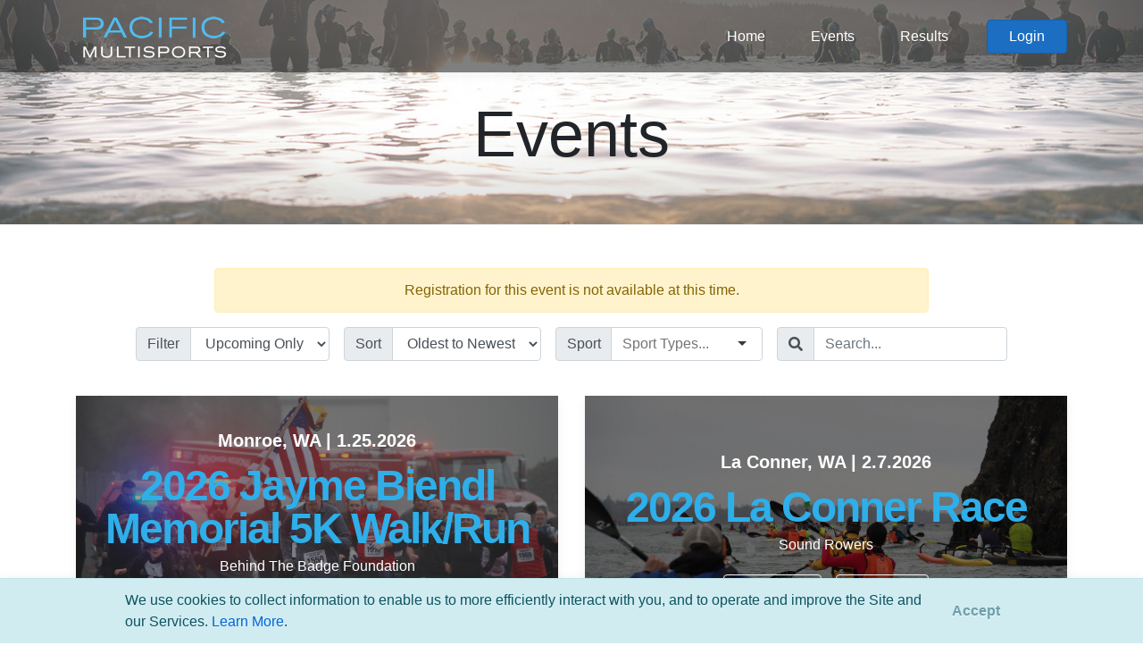

--- FILE ---
content_type: text/html; charset=utf-8
request_url: https://register.pacificmultisports.com/Events?RegClosed=closed
body_size: 30441
content:
<!DOCTYPE html>
<html lang="en">
<head>
    <meta charset="utf-8" />
    <meta name="viewport" content="width=device-width, initial-scale=1.0" />
    <title>Events - Pacific Multisports</title>

    <link rel="stylesheet" href="/lib/bootstrap/dist/css/bootstrap.min.css" />

    <link href="https://unpkg.com/bootstrap-table@1.18.3/dist/extensions/sticky-header/bootstrap-table-sticky-header.css" rel="stylesheet">
    <link rel="stylesheet" href="https://unpkg.com/bootstrap-table@1.19.1/dist/bootstrap-table.min.css">

    <link rel="stylesheet" href="https://cdnjs.cloudflare.com/ajax/libs/selectize.js/0.13.3/css/selectize.min.css" integrity="sha512-bkB9w//jjNUnYbUpATZQCJu2khobZXvLP5GZ8jhltg7P/dghIrTaSJ7B/zdlBUT0W/LXGZ7FfCIqNvXjWKqCYA==" crossorigin="anonymous" referrerpolicy="no-referrer" />
    <link rel="stylesheet" href="https://cdnjs.cloudflare.com/ajax/libs/selectize.js/0.13.3/css/selectize.bootstrap4.min.css" integrity="sha512-MMojOrCQrqLg4Iarid2YMYyZ7pzjPeXKRvhW9nZqLo6kPBBTuvNET9DBVWptAo/Q20Fy11EIHM5ig4WlIrJfQw==" crossorigin="anonymous" referrerpolicy="no-referrer" />

    <link rel="stylesheet" href="https://cdnjs.cloudflare.com/ajax/libs/bootstrap-datepicker/1.9.0/css/bootstrap-datepicker.min.css" integrity="sha512-mSYUmp1HYZDFaVKK//63EcZq4iFWFjxSL+Z3T/aCt4IO9Cejm03q3NKKYN6pFQzY0SBOr8h+eCIAZHPXcpZaNw==" crossorigin="anonymous" referrerpolicy="no-referrer" />

    <link rel="stylesheet" href="https://pro.fontawesome.com/releases/v5.13.0/css/all.css">

    <link rel="stylesheet" href="/css/site.css?v=g0AQZGR_anPkLkJX8ole2vqsfO2D6Xs_etj3aA4IEdc" />

    <link rel="shortcut icon" type="image/x-icon" href="/images/pacificmultisports/favicon.ico" />

    <link rel="icon" href="https://register.pacificmultisports.com/images/pacificmultisports/pacificmultisports_logo_square_66x66.png" sizes="32x32" />
    <link rel="icon" href="https://register.pacificmultisports.com/images/pacificmultisports/pacificmultisports_logo_square_white.png" sizes="192x192" />
    <link rel="apple-touch-icon" href="https://register.pacificmultisports.com/images/pacificmultisports/pacificmultisports_logo_square_white.png" />
    <meta name="msapplication-TileImage" content="https://register.pacificmultisports.com/images/pacificmultisports/pacificmultisports_logo_type.png" />

    <meta property="og:title" content="Events" />
    <meta property="og:type" content="article" />
    <!--<meta property="og:url" content="https://pacificmultisports.com/" />-->
    <meta property="og:site_name" content="Pacific Multisports" />
    <meta property="og:description" content="Pacific Multisports is your go-to community race event partner. We offer the services needed to deliver a successful race event from online registration to race day timing and results. Engaged racers ourselves we are committed to providing a successful race experience for everyone, and are driven by our love of community, connection, and competition." />
    <meta property="og:image" content="https://register.pacificmultisports.com/images/pacificmultisports/pacificmultisports_logo_type.png" />

    <!-- Microsoft Clarity Analytics -->
    <script type="text/javascript">
        (function (c, l, a, r, i, t, y) {
        c[a] = c[a] || function () { (c[a].q = c[a].q || []).push(arguments) };
        t = l.createElement(r); t.async = 1; t.src = "https://www.clarity.ms/tag/" + i;
        y = l.getElementsByTagName(r)[0]; y.parentNode.insertBefore(t, y);
        })(window, document, "clarity", "script", "oci6e5w2p4");
    </script>


    <!-- Global site tag (gtag.js) - Google Analytics (orginal)
    <script async src="https://www.googletagmanager.com/gtag/js?id=G-90C4RPNVEJ"></script>
    <script>
    window.dataLayer = window.dataLayer || [];
    function gtag() { dataLayer.push(arguments); }
    gtag('js', new Date());

    gtag('config', 'G-90C4RPNVEJ');
    </script>  -->

    <!-- Google tag (gtag.js) -->
    <script async src="https://www.googletagmanager.com/gtag/js"></script>
    <script>
        window.dataLayer = window.dataLayer || [];
        function gtag(){ dataLayer.push(arguments); }
        gtag('js', new Date());

        (function () {
            var configuredId = 'G-HCMSXDVBT5';
            var isTestReg = 'false' === 'true';

            if (!isTestReg) {
                gtag('config', configuredId);
            }
        })();
    </script>

    <!-- Meta Pixel Code -->
    <script>
        !function (f, b, e, v, n, t, s) {
        if (f.fbq) return; n = f.fbq = function () {
        n.callMethod ?
        n.callMethod.apply(n, arguments) : n.queue.push(arguments)
        };
        if (!f._fbq) f._fbq = n; n.push = n; n.loaded = !0; n.version = '2.0';
        n.queue = []; t = b.createElement(e); t.async = !0;
        t.src = v; s = b.getElementsByTagName(e)[0];
        s.parentNode.insertBefore(t, s)
        }(window, document, 'script',
        'https://connect.facebook.net/en_US/fbevents.js');
        fbq('init', '575912540865806');
        fbq('track', 'PageView');
    </script>
    <noscript>
        <img height="1" width="1" style="display:none"
        src="https://www.facebook.com/tr?id=575912540865806&ev=PageView&noscript=1" />
    </noscript>
    <!-- End Meta Pixel Code -->

    

    <style type="text/css">
        :root {
            --fontSize: 48px;
            --fontSizeReduce: 48px;
        }

        @media (max-width: 1200px) {
            :root {
                --fontSizeReduce: 30px;
            }
        }


        .events-wrapper .event {
            position: relative;
            text-align: center;
            margin: 15px 0;
            padding: 0.7rem 1.2rem;
            background-color: #000;
            background-clip: border-box;
            background-size: cover;
            background-position: center center;
            /*border: 1px solid rgba(0,0,0,.125);
                border-radius: 0.25rem;*/
            height: 300px;
            display: flex;
            flex-direction: column;
            align-items: center;
            align-content: center;
            justify-content: center;
            transition: all .2s ease-in-out;
        }

            .events-wrapper .event:hover {
                transform: scale(1.03);
            }

            .events-wrapper .event .background-overlay {
                position: absolute;
                top: 0;
                bottom: 0;
                left: 0;
                right: 0;
                z-index: 0;
                background: rgba(0, 0, 0, 0.4);
                transition: all .2s linear;
            }

            .events-wrapper .event:hover .background-overlay {
                background: rgba(0, 0, 0, 0.3);
            }

            .events-wrapper .event .details-wrapper {
                z-index: 2;
                position: relative;
            }

        .events-wrapper .event-location-date-row {
            margin-bottom: 0.75em;
            font-weight: bold;
            color: #fff;
        }

        .events-wrapper .event-name {
            text-align: center;
            font-weight: 900;
            color: rgb(46, 175, 234);
            letter-spacing: -2px;
            line-height: 1;
            font-size: var(--fontSize);
            /* font-size: 48px; */
        }

        .events-wrapper .event-name-reduce {
            font-size: var(--fontSizeReduce);
        }

        .events-wrapper .event .organization {
            color: #fff;
        }

        .events-wrapper .event .links-row a + a,
        .events-wrapper .event .links-row a + button,
        .events-wrapper .event .links-row button + a,
        .events-wrapper .event .links-row button + button {
            margin-left: 1em;
        }

        .events-wrapper .event .featured-text {
            position: absolute;
            top: 0px;
            left: 0px;
            z-index: 3;
            background-color: rgba(0, 0, 0, 0.4);
            color: #fff;
            padding: 0.2em 0.8em;
            font-weight: 300;
        }

        .loading-spinner-wrapper {
            text-align: center;
            margin: 1em;
        }
    </style>



</head>
<body class="title-image">

        

<header class="sticky-top">
    <nav class="navbar navbar-expand-sm navbar-toggleable-sm box-shadow">
        <div class="container">
                <a class="navbar-brand" href="https://pacificmultisports.com/" ><img src="/images/pacificmultisports/pacificmultisports_logo_type_175.png" /></a>

            <button class="navbar-toggler" type="button" data-toggle="collapse" data-target=".navbar-collapse" aria-controls="navbarSupportedContent"
                    aria-expanded="false" aria-label="Toggle navigation">
                <i class="navbar-toggler-icon fas fa-bars"></i>
            </button>
            <div class="navbar-collapse collapse d-sm-inline-flex justify-content-between">
                <ul class="navbar-nav flex-grow-1 justify-content-end align-items-center">

                    <li class="nav-item">
                        <a class="nav-link" href="https://pacificmultisports.com/">Home</a>
                    </li>
                    <li class="nav-item">
                        <a class="nav-link" href="/Events">Events</a>
                    </li>
                    <!--<li class="nav-item">
                <a class="nav-link" asp-page="/Organizations/Index">Organizations</a>
            </li>-->
                    <li class="nav-item">
                        <a class="nav-link" href="/Events/Results">Results</a>
                    </li>


                    



    <li>
        <a class="btn btn-primary px-4" href="/Account/Login">Login</a>
    </li>




                </ul>
            </div>

        </div>
    </nav>
</header>


        <div class="title-wrapper text-center" style="background-image:url('/images/backgrounds/triathlon1.jpg');">
            <div class="container">
                <h1 class="display-3">Events</h1>
            </div>
        </div>

    

    <div class="pb-5 pb-sm-0">
        

    <style type="text/css">
        #cookieConsent {
            position: fixed;
            bottom: 0;
            z-index: 99999999;
            left: 0;
            right: 0;
            padding-left: 2em;
            padding-right: 2em;
            margin: 0;
            border-radius: 0;
            border-left: none;
            border-right: none;
            border-bottom: none;
            box-shadow: 0 0 0.7rem rgb(0 0 0 / 5%);
            display: flex;
            justify-content: center;
            align-content: center;
            align-items: center;
        }
            #cookieConsent > .wrapper {
                width: 95%;
                max-width: 1000px;
                margin: 0 auto;
                position: relative;
                padding-right: 100px;
            }
    </style>
    <div id="cookieConsent" class="alert alert-info alert-dismissible fade show" role="alert">
        <div class="wrapper">
            We use cookies to collect information to enable us to more efficiently interact with you, and to operate and improve the Site and our Services. <a href="https://register.pacificmultisports.com/privacy" target="_blank">Learn More</a>.
            <button type="button" class="accept-policy close" data-dismiss="alert" aria-label="Close" data-cookie-string=".AspNet.Consent=yes; expires=Sun, 24 Jan 2027 19:40:08 GMT; path=/; secure; samesite=none">
                <span aria-hidden="true">Accept</span>
            </button>
        </div>
    </div>
    <script>
        (function () {
            var button = document.querySelector("#cookieConsent button[data-cookie-string]");
            button.addEventListener("click", function (event) {
                document.cookie = button.dataset.cookieString;
            }, false);
        })();
    </script>
 <!-- MB: Added 10/20/2022-->
        <!-- had mt-4 container -->
        <main role="main" class="pb-3">
            



<!--

    TO DO:
    - Add default background images based on sports type or location?
    - Are we allowing events with external registration to be listed here? If so, need to add something for that...
    - Add expandable map to show location of events and filter based on whats on the screen? Would be cool to have the coures on there to show where they go
        - Would require AJAX for searching
-->

<div class="container">


        <div class="alert alert-warning text-center mx-auto" style="max-width: 800px;">
Registration for this event is not available at this time.        </div>

    <div class="form-inline mb-4 justify-content-center">

        <div class="input-group my-2 my-md-0 mx-2">
            <div class="input-group-prepend">
                <span class="input-group-text">Filter</span>
            </div>
            <select class="form-control" id="filter-input">
                <option value="upcoming">Upcoming Only</option>
                <option value="show_all">Show All</option>
                <option value="past">Past Only</option>
            </select>
        </div>

        <div class="input-group my-2 my-md-0 mx-2">
            <div class="input-group-prepend">
                <span class="input-group-text">Sort</span>
            </div>
            <select class="form-control" id="sort-input">
                <option value="asc">Oldest to Newest</option>
                <option value="desc">Newest to Oldest</option>
                <option value="featured">Featured</option>
                
            </select>
        </div>

        <div class="input-group my-2 my-md-0 mx-2">
            <div class="input-group-prepend">
                <span class="input-group-text">Sport</span>
            </div>
            <select class="form-control selectize" id="sport-types-input" style="width:170px;">
                <option value="">Sport Types...</option>
                    <option value="17">Aquabike</option>
                    <option value="18">Aquathlon</option>
                    <option value="8">Canoe</option>
                    <option value="2">Cross Country Ski</option>
                    <option value="6">Cylcocross</option>
                    <option value="3">Downhill Ski</option>
                    <option value="15">Duathlon</option>
                    <option value="9">Kayak</option>
                    <option value="7">Mountain Bike</option>
                    <option value="19">Multisport</option>
                    <option value="1">Multi-Sport Relay</option>
                    <option value="11">Outrigger Canoe</option>
                    <option value="12">Paddling</option>
                    <option value="5">Road Bike</option>
                    <option value="13">Rowing</option>
                    <option value="4">Run</option>
                    <option value="10">SUP</option>
                    <option value="16">SwimRun</option>
                    <option value="14">Triathlon</option>
                    <option value="0">All</option>
            </select>
        </div>

        <div class="input-group my-2 my-md-0 mx-2">
            <div class="input-group-prepend">
                <span class="input-group-text"><i class="fas fa-search"></i></span>
            </div>
            <input type="text" class="form-control" id="query-input" placeholder="Search..." />
        </div>

    </div>

    <div class="row events-wrapper d-block d-md-flex"></div>

    <div class="loading-spinner-wrapper">
        <div class="spinner-border spinner-border-sm" role="status"></div> Loading Events...
    </div>

</div>


        </main>
    </div>

    <footer class="footer">
    <div class="footer-menu">
        <div class="container text-center text-sm-left py-4 px-3">
            <!--d-flex flex-row justify-content-between-->
            For support, please email <a href="mailto:support@pacificmultisports.com" style="color:#fff;">support@pacificmultisports.com</a>
        </div>
    </div>
    <div class="container bottom-row d-sm-flex flex-row justify-content-between py-4 px-3">
        <div class="copyright text-center text-sm-left">Registration Powered by <a href="https://pacificmultisports.com/">Pacific Multisports</a>, &copy; 2026 | All Rights Reserved | <a href="https://register.pacificmultisports.com/privacy">Privacy Policy</a></div>
        <div class="social-icons text-center text-sm-right mt-3 mt-sm-0">
            <a class="mr-2" href="https://www.facebook.com/pacificmultisports" target="_blank" data-toggle="tooltip" data-placement="top" title="facebook"><i class="fab fa-facebook-f"></i></a>
            <a href="https://www.instagram.com/pacificmultisports/" target="_blank" data-toggle="tooltip" data-placement="top" title="instagram"><i class="fab fa-instagram"></i></a>
        </div>
    </div>
</footer>

    <script src="/lib/jquery/dist/jquery.min.js"></script>
    <script src="/lib/bootstrap/dist/js/bootstrap.bundle.min.js"></script>
    <script src="/js/site.js?v=LJGjH-chv3BG6SUeC39L20ZDNWA1aQ95qVHl6B7QpIg"></script>

    <script src="https://unpkg.com/bootstrap-table@1.18.3/dist/bootstrap-table.min.js"></script>
    <script src="https://unpkg.com/bootstrap-table@1.18.3/dist/extensions/sticky-header/bootstrap-table-sticky-header.min.js"></script>
    <script src="https://unpkg.com/bootstrap-table@1.18.3/dist/extensions/fixed-columns/bootstrap-table-fixed-columns.min.js"></script>

    <script src="https://cdnjs.cloudflare.com/ajax/libs/selectize.js/0.13.3/js/standalone/selectize.min.js" integrity="sha512-pF+DNRwavWMukUv/LyzDyDMn8U2uvqYQdJN0Zvilr6DDo/56xPDZdDoyPDYZRSL4aOKO/FGKXTpzDyQJ8je8Qw==" crossorigin="anonymous" referrerpolicy="no-referrer"></script>

    <script src="https://cdnjs.cloudflare.com/ajax/libs/bootstrap-datepicker/1.9.0/js/bootstrap-datepicker.min.js" integrity="sha512-T/tUfKSV1bihCnd+MxKD0Hm1uBBroVYBOYSk1knyvQ9VyZJpc/ALb4P0r6ubwVPSGB2GvjeoMAJJImBG12TiaQ==" crossorigin="anonymous" referrerpolicy="no-referrer"></script>

    <script src="https://momentjs.com/downloads/moment-with-locales.js"></script>

    <script src="https://cdn.jsdelivr.net/npm/js-cookie@3.0.1/dist/js.cookie.min.js" integrity="sha256-0H3Nuz3aug3afVbUlsu12Puxva3CP4EhJtPExqs54Vg=" crossorigin="anonymous"></script>

    <script type="text/javascript">
        $(document).ready(function () {
            $('[data-toggle="tooltip"]').tooltip();
            $('[data-toggle="popover"]').popover();
        })

        $(window).scroll(function () {
            let elm = $(".title-wrapper")[0] || $("header").first();

            if ($(window).scrollTop() > $(elm).height() + parseInt($(elm).css('margin-top'))) {
                $("header .navbar").addClass('darker');
            } else {
                $("header .navbar").removeClass('darker');
            }
        });
    </script>

    

    <script src="https://cdnjs.cloudflare.com/ajax/libs/moment.js/2.29.1/moment.min.js" integrity="sha512-qTXRIMyZIFb8iQcfjXWCO8+M5Tbc38Qi5WzdPOYZHIlZpzBHG3L3by84BBBOiRGiEb7KKtAOAs5qYdUiZiQNNQ==" crossorigin="anonymous" referrerpolicy="no-referrer"></script>

    <script type="text/javascript">

        // initial settings
        loadingEvents = false;
        moreEvents = true;
        currentPage = 1;
        pageSize = 10;

        function loadEvents(page, size, onComplete) {
            if (loadingEvents || !moreEvents) return;

            // get the settings
            let filter = $("#filter-input").val();
            let sort = $("#sort-input").val()
            let query = $("#query-input").val();
            let sportTypes = $('#sport-types-input').val();

            let data = {
                page: page,
                size: size
            };

            if (filter && filter.length > 0) data.filter = filter;
            if (sort && sort.length > 0) data.sort = sort;
            if (query && query.length > 0) data.search = query;
            if (sportTypes && sportTypes.length > 0) data.sportTypes = sportTypes;

            // show the loader
            $('.loading-spinner-wrapper').show();

            $.getJSON(`/api/events`, data)
                .done(function (data) {
                    if (data.length && data.length > 0) {
                        for (let i = 0; i < data.length; i++) {
                            let event = data[i];

                            // build the html
                            let html = `<div class="col">`;

                            html += `<div class="event box-shadow"`;
                            if (event.CoverImage) html += ` style = "background-image: url('${event.CoverImage.PublicFilePath}');"`;
                            html += '>';

                            if (event.CoverImage) html += `<div class="background-overlay"></div>`;

                            //if (event.Featured > 0) html += `<div class="featured-text">Featured!</div>`;

                            // details wrapper
                            html += `<div class="details-wrapper">`;

                            // location & date info
                            html += `<h5 class="event-location-date-row">`;
                            if (event.Location && event.Location.length > 0) html += `${event.Location} | `;
                            html += moment(event.StartDate).format("M.D.YYYY");
                            html += '</h5>';

                            // event name
                            if (event.Name.length > 29) { html += `<h2 class="event-name event-name-reduce mt-1 mb-2" style="font-size: var(--fontSizeReduce)">${event.Name}</h2>`; }
                            else { html += `<h2 class="event-name mt-1 mb-2">${event.Name}</h2>`; }
                            

                            // organization name
                            if (event.Organization && event.Organization.Name) html += `<h6 class="organization mt-2 mb-2">${event.Organization.Name}</h6>`;

                            // button rows
                            html += `<div class="links-row d-flex flex-row justify-content-center mt-4">`;

                            // get the settings
                            let externalEventInfoUrl = event.Settings?.find(x => x.Key == 'external-event-info-url');
                            let externalEventRegisterUrl = event.Settings?.find(x => x.Key == 'external-event-register-url');
                            let externalEventResultsUrl = event.Settings?.find(x => x.Key == 'external-event-results-url');
                            let raceResultsEventID = event.Settings?.find(x => x.Key == 'race-results-event-id');
                            let seriesEarlyRegistrationDate = event.Settings?.find(x => x.Key == 'early-registration-date');

                            // event info
                            if (externalEventInfoUrl && externalEventInfoUrl.Value && externalEventInfoUrl.Value.length > 0) html += `<a class="btn btn-outline-light" href="${externalEventInfoUrl.Value}" target="_blank">More Info <i class="fas fa-arrow-right"></i></a>`;
                            else html += `<a href="/Events/${event.Id}" class="btn btn-outline-light">More Info <i class="fas fa-arrow-right"></i></a>`;
                            
                            // register button - MB:03/12/2025 - need to put in a check for sold out and waitlist and label button accordingly
                            if (externalEventRegisterUrl && externalEventRegisterUrl.Value && externalEventRegisterUrl.Value.length > 0) {
                                html += `<a href="${externalEventRegisterUrl.Value}" target="_blank" class="btn btn-outline-light register-btn" data-event-id="${event.Id}">Register <i class="fas fa-plus"></i></a>`;
                            } else if (event.RegistrationOpen == "open" || (seriesEarlyRegistrationDate && seriesEarlyRegistrationDate.Value && Date.parse(event.EndDate) > (new Date()).getTime() && Date.parse(seriesEarlyRegistrationDate.Value) <= (new Date()).getTime())) {
                                html += `<a href="/Events/${event.Id}/Register" class="btn btn-outline-light register-btn" data-event-id="${event.Id}">Register <i class="fas fa-plus"></i></a>`;
                            } else if (event.RegistrationOpenDate && Date.parse(event.RegistrationOpenDate) > (new Date()).getTime()) {
                                html += `<button class="ml-3 btn btn-outline-light" title="Registration opens ${moment(event.RegistrationOpenDate).fromNow()}">Registration Coming Soon</button>`;
                            } else {
                            /*    if (externalEventResultsUrl && externalEventResultsUrl.Value && externalEventResultsUrl.Value.length > 0) html += `<a href="${externalEventResultsUrl.Value}" target="_blank" class="btn btn-outline-light">Results <i class="fas fa-flag-checkered"></i></a>`;*/
                            }
                            if (raceResultsEventID != null && Date.parse(event.StartDate) <= Date.now()) {
                                html += `<a href="/Events/Results/${event.Id}" class="btn btn-outline-light">Results <i class="fas fa-flag-checkered"></i></a>`;
                            }
                            else if (externalEventResultsUrl && externalEventResultsUrl.Value && externalEventResultsUrl.Value.length > 0) {
                                html += `<a href="${externalEventResultsUrl.Value}" target="_blank" class="btn btn-outline-light">Results <i class="fas fa-flag-checkered"></i></a>`;
                            }

                            // close out button row
                            html += '</div>';

                            // close out event div
                            html += '</div>';

                            // close out col
                            html += '</div>';

                            // append the html
                            $('.events-wrapper').append(html);

                            // do we add a 100?
                            if (i % 2 == 1) {
                                $('.events-wrapper').append(`<div class="w-100"></div>`);
                            }
                        }
                    } else {
                        moreEvents = false;
                    }
                })
                .fail(function (jqXHR, textStatus) {
                    console.error(textStatus);
                })
                .always(function () {
                    // hide loading
                    $('.loading-spinner-wrapper').hide();

                    // reset the loading flag
                    loadingEvents = false;

                    // call the callback if it exists
                    if (onComplete) onComplete();
                });

            // set the flag
            loadingEvents = true;
        };

        $(document.body).on('touchmove', loadEventsOnScroll);
        $(window).on('scroll', loadEventsOnScroll);

        function loadEventsOnScroll() {
            const {
                scrollTop,
                scrollHeight,
                clientHeight
            } = document.documentElement;

            if (scrollTop + clientHeight >= scrollHeight - 150) { // was 15 and 5 before
                if (!loadingEvents && moreEvents) {
                    currentPage++;
                    loadEvents(currentPage, pageSize);
                }
            }
        }

        function loadInitialEvents() {
            $('.events-wrapper').html("");
            moreEvents = true;
            currentPage = 1;
            loadEvents(1, pageSize, function () {
                if ($('.events-wrapper').html() == "") {
                    $('.events-wrapper').html(`<div class="text-center w-100 my-5">No events match search criteria</div>`);
                }
            });
        }

        $("#filter-input").on('change', function () {
            loadInitialEvents();
        });

        $("#sort-input").on('change', function () {
            loadInitialEvents();
        });

        $("#query-input").on('change', function () {
            loadInitialEvents();
        });

        $('#sport-types-input').on('change', function() {
            loadInitialEvents();
        });

        $(document).ready(function () {
            loadInitialEvents();
        });

    </script>

    <script type="text/javascript">

        // make type-able selects
        $("select.selectize:not([multiple])").selectize({
            create: false,
            sortField: "text"
        });

        $("select.selectize[multiple]").selectize({
            plugins: ["remove_button"],
            create: false,
            delimiter: ",",
            persist: false
        });

    </script>

    <script type="text/javascript">
        $(document).on('click', '.register-btn', function (e) {
            var eventId = $(this).data('event-id');
            var pageUrl = window.location.pathname;
            var itemName = $(this).text().trim(); // e.g., "Register"

            // Build payload for button click
            var payload = {
                itemId: eventId,
                pageUrl: pageUrl,
                itemType: "button",
                itemName: itemName,
                eventId: eventId // <-- Add this
            };

            // Send click event to API
            fetch("/api/carousel/recordClick", {
                method: 'POST',
                headers: { 'Content-Type': 'application/json' },
                body: JSON.stringify(payload)
            });
            // Optionally, you can wait for the request to finish before redirecting
        });
    </script>


</body>
</html>


--- FILE ---
content_type: text/plain; charset=utf-8
request_url: https://register.pacificmultisports.com/api/events?page=1&size=10&filter=upcoming&sort=asc
body_size: 50980
content:
[
  {
    "Id": 1339,
    "Name": "2026 Jayme Biendl Memorial 5K Walk/Run",
    "StartDate": "2026-01-25T10:00:00",
    "EndDate": null,
    "RegistrationOpenDate": "2025-10-01T00:00:00",
    "RegistrationCloseDate": "2026-01-05T22:00:00",
    "OrganizationId": null,
    "EventTypeId": null,
    "CreatorId": null,
    "Private": false,
    "Virtual": false,
    "StatusId": null,
    "ChargeParticipantFee": null,
    "SupportIncluded": null,
    "SeriesId": null,
    "EarlyRegEventId": null,
    "CompareEventId": null,
    "LogoImageId": null,
    "CoverImageId": null,
    "Location": "Monroe, WA",
    "HostingRegistration": true,
    "HostingResults": false,
    "Featured": 0,
    "TeamEvent": false,
    "MinTeamMembers": null,
    "MaxTeamMembers": null,
    "MaxRegistrations": null,
    "WaitlistEnabled": false,
    "ThemeId": null,
    "PerPersonPayment": false,
    "HostingFeeBase": null,
    "HostingFeePercent": null,
    "HasAnyTeamEvents": false,
    "CoverImage": {
      "Id": 151,
      "Token": "08a45f32-f27c-4d83-9a32-255191309391",
      "Extension": "png",
      "Title": "Jayme Biendl photo",
      "AssocId": null,
      "AssocType": null,
      "Created": "2022-09-22T10:47:01.443",
      "Draft": false,
      "OwnerOrganizationId": 21,
      "FileName": "08a45f32-f27c-4d83-9a32-255191309391.png",
      "PublicFilePath": "https://pacificmultisports.blob.core.windows.net/registration-uploads/08a45f32-f27c-4d83-9a32-255191309391.png",
      "EventCoverImage": null,
      "EventLogoImage": null,
      "MerchandisePhoto": null,
      "Legs": null,
      "LogoOrganizations": null,
      "Organization": {
        "Id": 21,
        "Name": "Behind The Badge Foundation",
        "Slug": "behind-the-badge",
        "LogoId": null,
        "ThemeId": null,
        "ParentId": null,
        "Events": null,
        "OrganizationUsers": null,
        "Settings": null,
        "Logo": null,
        "Theme": null,
        "Uploads": []
      }
    },
    "LogoImage": null,
    "Registrations": null,
    "CustomQuestions": null,
    "Categories": null,
    "Legs": null,
    "Settings": [
      {
        "EventId": 1339,
        "Key": "enable-public-participant-list",
        "Value": "true",
        "Event": null
      },
      {
        "EventId": 1339,
        "Key": "external-event-info-url",
        "Value": "https://www.facebook.com/biendlmemorialrun",
        "Event": null
      }
    ],
    "Waves": null,
    "Organization": {
      "Id": 21,
      "Name": "Behind The Badge Foundation",
      "Slug": "behind-the-badge",
      "LogoId": null,
      "ThemeId": null,
      "ParentId": null,
      "Events": null,
      "OrganizationUsers": null,
      "Settings": null,
      "Logo": null,
      "Theme": null,
      "Uploads": [
        {
          "Id": 151,
          "Token": "08a45f32-f27c-4d83-9a32-255191309391",
          "Extension": "png",
          "Title": "Jayme Biendl photo",
          "AssocId": null,
          "AssocType": null,
          "Created": "2022-09-22T10:47:01.443",
          "Draft": false,
          "OwnerOrganizationId": 21,
          "FileName": "08a45f32-f27c-4d83-9a32-255191309391.png",
          "PublicFilePath": "https://pacificmultisports.blob.core.windows.net/registration-uploads/08a45f32-f27c-4d83-9a32-255191309391.png",
          "EventCoverImage": null,
          "EventLogoImage": null,
          "MerchandisePhoto": null,
          "Legs": null,
          "LogoOrganizations": null
        }
      ]
    },
    "Status": {
      "Id": 1,
      "Status": "Active",
      "Visible": true,
      "Order": 2,
      "Event": null
    },
    "Courses": null,
    "Merchandise": null,
    "SportTypes": null,
    "Prices": null,
    "Discounts": null,
    "Theme": null,
    "Reports": null,
    "Waivers": null,
    "Series": null,
    "SeriesEvents": null,
    "FavoriteEventUsers": null,
    "Volunteers": null,
    "Invites": null,
    "EventUsers": null,
    "ListId": null,
    "RegistrationOpen": "closed",
    "AskMemberQuestion": false
  },
  {
    "Id": 1362,
    "Name": "2026 La Conner Race",
    "StartDate": "2026-02-07T09:15:00",
    "EndDate": null,
    "RegistrationOpenDate": "2025-12-08T12:00:00",
    "RegistrationCloseDate": "2026-02-07T10:00:00",
    "OrganizationId": null,
    "EventTypeId": null,
    "CreatorId": null,
    "Private": false,
    "Virtual": false,
    "StatusId": null,
    "ChargeParticipantFee": null,
    "SupportIncluded": null,
    "SeriesId": null,
    "EarlyRegEventId": null,
    "CompareEventId": null,
    "LogoImageId": null,
    "CoverImageId": null,
    "Location": "La Conner, WA",
    "HostingRegistration": true,
    "HostingResults": true,
    "Featured": 0,
    "TeamEvent": false,
    "MinTeamMembers": null,
    "MaxTeamMembers": null,
    "MaxRegistrations": null,
    "WaitlistEnabled": false,
    "ThemeId": null,
    "PerPersonPayment": false,
    "HostingFeeBase": null,
    "HostingFeePercent": null,
    "HasAnyTeamEvents": false,
    "CoverImage": {
      "Id": 169,
      "Token": "a4bab81b-7978-4226-a637-eecc9bbc0ed6",
      "Extension": "jpg",
      "Title": "La Conner Race Photo",
      "AssocId": null,
      "AssocType": null,
      "Created": "2022-11-04T10:20:48.763",
      "Draft": false,
      "OwnerOrganizationId": 6,
      "FileName": "a4bab81b-7978-4226-a637-eecc9bbc0ed6.jpg",
      "PublicFilePath": "https://pacificmultisports.blob.core.windows.net/registration-uploads/a4bab81b-7978-4226-a637-eecc9bbc0ed6.jpg",
      "EventCoverImage": null,
      "EventLogoImage": null,
      "MerchandisePhoto": null,
      "Legs": null,
      "LogoOrganizations": null,
      "Organization": {
        "Id": 6,
        "Name": "Sound Rowers",
        "Slug": "sound-rowers",
        "LogoId": null,
        "ThemeId": null,
        "ParentId": null,
        "Events": null,
        "OrganizationUsers": null,
        "Settings": null,
        "Logo": null,
        "Theme": null,
        "Uploads": [
          {
            "Id": 198,
            "Token": "fe221207-fd0f-4b49-9038-4dff1a62e5bc",
            "Extension": "jpeg",
            "Title": "peter-marcus-rwr2",
            "AssocId": null,
            "AssocType": null,
            "Created": "2023-02-06T18:56:16.097",
            "Draft": false,
            "OwnerOrganizationId": 6,
            "FileName": "fe221207-fd0f-4b49-9038-4dff1a62e5bc.jpeg",
            "PublicFilePath": "https://pacificmultisports.blob.core.windows.net/registration-uploads/fe221207-fd0f-4b49-9038-4dff1a62e5bc.jpeg",
            "EventCoverImage": null,
            "EventLogoImage": null,
            "MerchandisePhoto": null,
            "Legs": null,
            "LogoOrganizations": null
          }
        ]
      }
    },
    "LogoImage": null,
    "Registrations": null,
    "CustomQuestions": null,
    "Categories": null,
    "Legs": null,
    "Settings": [
      {
        "EventId": 1362,
        "Key": "enable-public-participant-list",
        "Value": "true",
        "Event": null
      },
      {
        "EventId": 1362,
        "Key": "external-event-info-url",
        "Value": "https://www.soundrowers.org/race-schedule/la-conner/",
        "Event": null
      }
    ],
    "Waves": null,
    "Organization": {
      "Id": 6,
      "Name": "Sound Rowers",
      "Slug": "sound-rowers",
      "LogoId": null,
      "ThemeId": null,
      "ParentId": null,
      "Events": null,
      "OrganizationUsers": null,
      "Settings": null,
      "Logo": null,
      "Theme": null,
      "Uploads": [
        {
          "Id": 169,
          "Token": "a4bab81b-7978-4226-a637-eecc9bbc0ed6",
          "Extension": "jpg",
          "Title": "La Conner Race Photo",
          "AssocId": null,
          "AssocType": null,
          "Created": "2022-11-04T10:20:48.763",
          "Draft": false,
          "OwnerOrganizationId": 6,
          "FileName": "a4bab81b-7978-4226-a637-eecc9bbc0ed6.jpg",
          "PublicFilePath": "https://pacificmultisports.blob.core.windows.net/registration-uploads/a4bab81b-7978-4226-a637-eecc9bbc0ed6.jpg",
          "EventCoverImage": null,
          "EventLogoImage": null,
          "MerchandisePhoto": null,
          "Legs": null,
          "LogoOrganizations": null
        },
        {
          "Id": 198,
          "Token": "fe221207-fd0f-4b49-9038-4dff1a62e5bc",
          "Extension": "jpeg",
          "Title": "peter-marcus-rwr2",
          "AssocId": null,
          "AssocType": null,
          "Created": "2023-02-06T18:56:16.097",
          "Draft": false,
          "OwnerOrganizationId": 6,
          "FileName": "fe221207-fd0f-4b49-9038-4dff1a62e5bc.jpeg",
          "PublicFilePath": "https://pacificmultisports.blob.core.windows.net/registration-uploads/fe221207-fd0f-4b49-9038-4dff1a62e5bc.jpeg",
          "EventCoverImage": null,
          "EventLogoImage": null,
          "MerchandisePhoto": null,
          "Legs": null,
          "LogoOrganizations": null
        }
      ]
    },
    "Status": {
      "Id": 1,
      "Status": "Active",
      "Visible": true,
      "Order": 2,
      "Event": null
    },
    "Courses": null,
    "Merchandise": null,
    "SportTypes": null,
    "Prices": null,
    "Discounts": null,
    "Theme": null,
    "Reports": null,
    "Waivers": null,
    "Series": null,
    "SeriesEvents": null,
    "FavoriteEventUsers": null,
    "Volunteers": null,
    "Invites": null,
    "EventUsers": null,
    "ListId": null,
    "RegistrationOpen": "open",
    "AskMemberQuestion": false
  },
  {
    "Id": 1361,
    "Name": "2026 GBRC Whatcom Falls 5K",
    "StartDate": "2026-02-07T10:00:00",
    "EndDate": null,
    "RegistrationOpenDate": "2025-12-07T10:00:00",
    "RegistrationCloseDate": "2026-02-07T10:00:00",
    "OrganizationId": null,
    "EventTypeId": null,
    "CreatorId": null,
    "Private": false,
    "Virtual": false,
    "StatusId": null,
    "ChargeParticipantFee": null,
    "SupportIncluded": null,
    "SeriesId": null,
    "EarlyRegEventId": null,
    "CompareEventId": null,
    "LogoImageId": null,
    "CoverImageId": null,
    "Location": "Bellingham, WA",
    "HostingRegistration": true,
    "HostingResults": true,
    "Featured": 0,
    "TeamEvent": false,
    "MinTeamMembers": null,
    "MaxTeamMembers": null,
    "MaxRegistrations": null,
    "WaitlistEnabled": false,
    "ThemeId": null,
    "PerPersonPayment": false,
    "HostingFeeBase": null,
    "HostingFeePercent": null,
    "HasAnyTeamEvents": false,
    "CoverImage": {
      "Id": 183,
      "Token": "634c7ea4-5ba8-468e-81d7-de6b4b5e1bf1",
      "Extension": "jpg",
      "Title": "Whatcom Falls 5K Photo",
      "AssocId": null,
      "AssocType": null,
      "Created": "2023-01-04T12:24:58.723",
      "Draft": false,
      "OwnerOrganizationId": 3,
      "FileName": "634c7ea4-5ba8-468e-81d7-de6b4b5e1bf1.jpg",
      "PublicFilePath": "https://pacificmultisports.blob.core.windows.net/registration-uploads/634c7ea4-5ba8-468e-81d7-de6b4b5e1bf1.jpg",
      "EventCoverImage": null,
      "EventLogoImage": null,
      "MerchandisePhoto": null,
      "Legs": null,
      "LogoOrganizations": null,
      "Organization": {
        "Id": 3,
        "Name": "Greater Bellingham Running Club",
        "Slug": "gbrc",
        "LogoId": 8,
        "ThemeId": 2,
        "ParentId": null,
        "Events": null,
        "OrganizationUsers": null,
        "Settings": null,
        "Logo": null,
        "Theme": null,
        "Uploads": [
          {
            "Id": 178,
            "Token": "a68b2a78-eb3f-4a00-8b36-c1ef66882281",
            "Extension": "jpg",
            "Title": "Padden-Mudfest-race-start",
            "AssocId": null,
            "AssocType": null,
            "Created": "2022-12-05T16:24:36.063",
            "Draft": false,
            "OwnerOrganizationId": 3,
            "FileName": "a68b2a78-eb3f-4a00-8b36-c1ef66882281.jpg",
            "PublicFilePath": "https://pacificmultisports.blob.core.windows.net/registration-uploads/a68b2a78-eb3f-4a00-8b36-c1ef66882281.jpg",
            "EventCoverImage": null,
            "EventLogoImage": null,
            "MerchandisePhoto": null,
            "Legs": null,
            "LogoOrganizations": null
          },
          {
            "Id": 10,
            "Token": "31e12e63-d0cd-4d78-af89-38b393066f79",
            "Extension": "jpg",
            "Title": "GBRC Honeywagon Cover Photo",
            "AssocId": null,
            "AssocType": null,
            "Created": "2022-01-15T10:49:00",
            "Draft": false,
            "OwnerOrganizationId": 3,
            "FileName": "31e12e63-d0cd-4d78-af89-38b393066f79.jpg",
            "PublicFilePath": "https://pacificmultisports.blob.core.windows.net/registration-uploads/31e12e63-d0cd-4d78-af89-38b393066f79.jpg",
            "EventCoverImage": null,
            "EventLogoImage": null,
            "MerchandisePhoto": null,
            "Legs": null,
            "LogoOrganizations": null
          }
        ]
      }
    },
    "LogoImage": null,
    "Registrations": null,
    "CustomQuestions": null,
    "Categories": null,
    "Legs": null,
    "Settings": [
      {
        "EventId": 1361,
        "Key": "enable-public-participant-list",
        "Value": "false",
        "Event": null
      },
      {
        "EventId": 1361,
        "Key": "external-event-info-url",
        "Value": "https://www.gbrc.net/races/whatcom-falls-5k/",
        "Event": null
      }
    ],
    "Waves": null,
    "Organization": {
      "Id": 3,
      "Name": "Greater Bellingham Running Club",
      "Slug": "gbrc",
      "LogoId": 8,
      "ThemeId": 2,
      "ParentId": null,
      "Events": null,
      "OrganizationUsers": null,
      "Settings": null,
      "Logo": null,
      "Theme": null,
      "Uploads": [
        {
          "Id": 183,
          "Token": "634c7ea4-5ba8-468e-81d7-de6b4b5e1bf1",
          "Extension": "jpg",
          "Title": "Whatcom Falls 5K Photo",
          "AssocId": null,
          "AssocType": null,
          "Created": "2023-01-04T12:24:58.723",
          "Draft": false,
          "OwnerOrganizationId": 3,
          "FileName": "634c7ea4-5ba8-468e-81d7-de6b4b5e1bf1.jpg",
          "PublicFilePath": "https://pacificmultisports.blob.core.windows.net/registration-uploads/634c7ea4-5ba8-468e-81d7-de6b4b5e1bf1.jpg",
          "EventCoverImage": null,
          "EventLogoImage": null,
          "MerchandisePhoto": null,
          "Legs": null,
          "LogoOrganizations": null
        },
        {
          "Id": 178,
          "Token": "a68b2a78-eb3f-4a00-8b36-c1ef66882281",
          "Extension": "jpg",
          "Title": "Padden-Mudfest-race-start",
          "AssocId": null,
          "AssocType": null,
          "Created": "2022-12-05T16:24:36.063",
          "Draft": false,
          "OwnerOrganizationId": 3,
          "FileName": "a68b2a78-eb3f-4a00-8b36-c1ef66882281.jpg",
          "PublicFilePath": "https://pacificmultisports.blob.core.windows.net/registration-uploads/a68b2a78-eb3f-4a00-8b36-c1ef66882281.jpg",
          "EventCoverImage": null,
          "EventLogoImage": null,
          "MerchandisePhoto": null,
          "Legs": null,
          "LogoOrganizations": null
        },
        {
          "Id": 10,
          "Token": "31e12e63-d0cd-4d78-af89-38b393066f79",
          "Extension": "jpg",
          "Title": "GBRC Honeywagon Cover Photo",
          "AssocId": null,
          "AssocType": null,
          "Created": "2022-01-15T10:49:00",
          "Draft": false,
          "OwnerOrganizationId": 3,
          "FileName": "31e12e63-d0cd-4d78-af89-38b393066f79.jpg",
          "PublicFilePath": "https://pacificmultisports.blob.core.windows.net/registration-uploads/31e12e63-d0cd-4d78-af89-38b393066f79.jpg",
          "EventCoverImage": null,
          "EventLogoImage": null,
          "MerchandisePhoto": null,
          "Legs": null,
          "LogoOrganizations": null
        }
      ]
    },
    "Status": {
      "Id": 1,
      "Status": "Active",
      "Visible": true,
      "Order": 2,
      "Event": null
    },
    "Courses": null,
    "Merchandise": null,
    "SportTypes": null,
    "Prices": null,
    "Discounts": null,
    "Theme": null,
    "Reports": null,
    "Waivers": null,
    "Series": null,
    "SeriesEvents": null,
    "FavoriteEventUsers": null,
    "Volunteers": null,
    "Invites": null,
    "EventUsers": null,
    "ListId": null,
    "RegistrationOpen": "open",
    "AskMemberQuestion": false
  },
  {
    "Id": 1368,
    "Name": "2026 BBOP PNWORCA Winter Series #4",
    "StartDate": "2026-02-21T10:00:00",
    "EndDate": null,
    "RegistrationOpenDate": "2026-01-07T15:35:00",
    "RegistrationCloseDate": "2026-02-21T10:00:00",
    "OrganizationId": null,
    "EventTypeId": null,
    "CreatorId": null,
    "Private": false,
    "Virtual": false,
    "StatusId": null,
    "ChargeParticipantFee": null,
    "SupportIncluded": null,
    "SeriesId": null,
    "EarlyRegEventId": null,
    "CompareEventId": null,
    "LogoImageId": null,
    "CoverImageId": null,
    "Location": "Bellingham, WA",
    "HostingRegistration": true,
    "HostingResults": true,
    "Featured": 0,
    "TeamEvent": false,
    "MinTeamMembers": null,
    "MaxTeamMembers": null,
    "MaxRegistrations": null,
    "WaitlistEnabled": false,
    "ThemeId": null,
    "PerPersonPayment": false,
    "HostingFeeBase": null,
    "HostingFeePercent": null,
    "HasAnyTeamEvents": false,
    "CoverImage": {
      "Id": 23,
      "Token": "526d3a9c-cd27-4232-8d71-927308415358",
      "Extension": "jpg",
      "Title": "PNWORCA BBOP",
      "AssocId": null,
      "AssocType": null,
      "Created": "2022-02-17T06:03:51.147",
      "Draft": false,
      "OwnerOrganizationId": null,
      "FileName": "526d3a9c-cd27-4232-8d71-927308415358.jpg",
      "PublicFilePath": "https://pacificmultisports.blob.core.windows.net/registration-uploads/526d3a9c-cd27-4232-8d71-927308415358.jpg",
      "EventCoverImage": null,
      "EventLogoImage": null,
      "MerchandisePhoto": null,
      "Legs": null,
      "LogoOrganizations": null,
      "Organization": null
    },
    "LogoImage": null,
    "Registrations": null,
    "CustomQuestions": null,
    "Categories": null,
    "Legs": null,
    "Settings": [
      {
        "EventId": 1368,
        "Key": "enable-public-participant-list",
        "Value": "true",
        "Event": null
      },
      {
        "EventId": 1368,
        "Key": "external-event-info-url",
        "Value": "https://pacificmultisports.blob.core.windows.net/registration-uploads/ff34e150-5a2d-4143-b1af-a4587d6cc75c.pdf",
        "Event": null
      }
    ],
    "Waves": null,
    "Organization": {
      "Id": 5,
      "Name": "Bellingham Bay Outrigger Paddlers",
      "Slug": "bbop",
      "LogoId": null,
      "ThemeId": null,
      "ParentId": null,
      "Events": null,
      "OrganizationUsers": null,
      "Settings": null,
      "Logo": null,
      "Theme": null,
      "Uploads": null
    },
    "Status": {
      "Id": 1,
      "Status": "Active",
      "Visible": true,
      "Order": 2,
      "Event": null
    },
    "Courses": null,
    "Merchandise": null,
    "SportTypes": null,
    "Prices": null,
    "Discounts": null,
    "Theme": null,
    "Reports": null,
    "Waivers": null,
    "Series": null,
    "SeriesEvents": null,
    "FavoriteEventUsers": null,
    "Volunteers": null,
    "Invites": null,
    "EventUsers": null,
    "ListId": null,
    "RegistrationOpen": "open",
    "AskMemberQuestion": false
  },
  {
    "Id": 1359,
    "Name": "2026 GBRC Padden Mudfest 5K & 10K Trail Run",
    "StartDate": "2026-03-01T10:00:00",
    "EndDate": null,
    "RegistrationOpenDate": "2025-12-05T14:00:00",
    "RegistrationCloseDate": "2026-03-01T22:00:00",
    "OrganizationId": null,
    "EventTypeId": null,
    "CreatorId": null,
    "Private": false,
    "Virtual": false,
    "StatusId": null,
    "ChargeParticipantFee": null,
    "SupportIncluded": null,
    "SeriesId": null,
    "EarlyRegEventId": null,
    "CompareEventId": null,
    "LogoImageId": null,
    "CoverImageId": null,
    "Location": "Bellingham, WA",
    "HostingRegistration": true,
    "HostingResults": true,
    "Featured": 0,
    "TeamEvent": false,
    "MinTeamMembers": null,
    "MaxTeamMembers": null,
    "MaxRegistrations": null,
    "WaitlistEnabled": false,
    "ThemeId": null,
    "PerPersonPayment": false,
    "HostingFeeBase": null,
    "HostingFeePercent": null,
    "HasAnyTeamEvents": false,
    "CoverImage": {
      "Id": 178,
      "Token": "a68b2a78-eb3f-4a00-8b36-c1ef66882281",
      "Extension": "jpg",
      "Title": "Padden-Mudfest-race-start",
      "AssocId": null,
      "AssocType": null,
      "Created": "2022-12-05T16:24:36.063",
      "Draft": false,
      "OwnerOrganizationId": 3,
      "FileName": "a68b2a78-eb3f-4a00-8b36-c1ef66882281.jpg",
      "PublicFilePath": "https://pacificmultisports.blob.core.windows.net/registration-uploads/a68b2a78-eb3f-4a00-8b36-c1ef66882281.jpg",
      "EventCoverImage": null,
      "EventLogoImage": null,
      "MerchandisePhoto": null,
      "Legs": null,
      "LogoOrganizations": null,
      "Organization": {
        "Id": 3,
        "Name": "Greater Bellingham Running Club",
        "Slug": "gbrc",
        "LogoId": 8,
        "ThemeId": 2,
        "ParentId": null,
        "Events": null,
        "OrganizationUsers": null,
        "Settings": null,
        "Logo": null,
        "Theme": null,
        "Uploads": [
          {
            "Id": 183,
            "Token": "634c7ea4-5ba8-468e-81d7-de6b4b5e1bf1",
            "Extension": "jpg",
            "Title": "Whatcom Falls 5K Photo",
            "AssocId": null,
            "AssocType": null,
            "Created": "2023-01-04T12:24:58.723",
            "Draft": false,
            "OwnerOrganizationId": 3,
            "FileName": "634c7ea4-5ba8-468e-81d7-de6b4b5e1bf1.jpg",
            "PublicFilePath": "https://pacificmultisports.blob.core.windows.net/registration-uploads/634c7ea4-5ba8-468e-81d7-de6b4b5e1bf1.jpg",
            "EventCoverImage": null,
            "EventLogoImage": null,
            "MerchandisePhoto": null,
            "Legs": null,
            "LogoOrganizations": null
          },
          {
            "Id": 10,
            "Token": "31e12e63-d0cd-4d78-af89-38b393066f79",
            "Extension": "jpg",
            "Title": "GBRC Honeywagon Cover Photo",
            "AssocId": null,
            "AssocType": null,
            "Created": "2022-01-15T10:49:00",
            "Draft": false,
            "OwnerOrganizationId": 3,
            "FileName": "31e12e63-d0cd-4d78-af89-38b393066f79.jpg",
            "PublicFilePath": "https://pacificmultisports.blob.core.windows.net/registration-uploads/31e12e63-d0cd-4d78-af89-38b393066f79.jpg",
            "EventCoverImage": null,
            "EventLogoImage": null,
            "MerchandisePhoto": null,
            "Legs": null,
            "LogoOrganizations": null
          }
        ]
      }
    },
    "LogoImage": null,
    "Registrations": null,
    "CustomQuestions": null,
    "Categories": null,
    "Legs": null,
    "Settings": [
      {
        "EventId": 1359,
        "Key": "enable-public-participant-list",
        "Value": "true",
        "Event": null
      },
      {
        "EventId": 1359,
        "Key": "external-event-info-url",
        "Value": "https://www.gbrc.net/races/padden-mudfest/",
        "Event": null
      }
    ],
    "Waves": null,
    "Organization": {
      "Id": 3,
      "Name": "Greater Bellingham Running Club",
      "Slug": "gbrc",
      "LogoId": 8,
      "ThemeId": 2,
      "ParentId": null,
      "Events": null,
      "OrganizationUsers": null,
      "Settings": null,
      "Logo": null,
      "Theme": null,
      "Uploads": [
        {
          "Id": 183,
          "Token": "634c7ea4-5ba8-468e-81d7-de6b4b5e1bf1",
          "Extension": "jpg",
          "Title": "Whatcom Falls 5K Photo",
          "AssocId": null,
          "AssocType": null,
          "Created": "2023-01-04T12:24:58.723",
          "Draft": false,
          "OwnerOrganizationId": 3,
          "FileName": "634c7ea4-5ba8-468e-81d7-de6b4b5e1bf1.jpg",
          "PublicFilePath": "https://pacificmultisports.blob.core.windows.net/registration-uploads/634c7ea4-5ba8-468e-81d7-de6b4b5e1bf1.jpg",
          "EventCoverImage": null,
          "EventLogoImage": null,
          "MerchandisePhoto": null,
          "Legs": null,
          "LogoOrganizations": null
        },
        {
          "Id": 178,
          "Token": "a68b2a78-eb3f-4a00-8b36-c1ef66882281",
          "Extension": "jpg",
          "Title": "Padden-Mudfest-race-start",
          "AssocId": null,
          "AssocType": null,
          "Created": "2022-12-05T16:24:36.063",
          "Draft": false,
          "OwnerOrganizationId": 3,
          "FileName": "a68b2a78-eb3f-4a00-8b36-c1ef66882281.jpg",
          "PublicFilePath": "https://pacificmultisports.blob.core.windows.net/registration-uploads/a68b2a78-eb3f-4a00-8b36-c1ef66882281.jpg",
          "EventCoverImage": null,
          "EventLogoImage": null,
          "MerchandisePhoto": null,
          "Legs": null,
          "LogoOrganizations": null
        },
        {
          "Id": 10,
          "Token": "31e12e63-d0cd-4d78-af89-38b393066f79",
          "Extension": "jpg",
          "Title": "GBRC Honeywagon Cover Photo",
          "AssocId": null,
          "AssocType": null,
          "Created": "2022-01-15T10:49:00",
          "Draft": false,
          "OwnerOrganizationId": 3,
          "FileName": "31e12e63-d0cd-4d78-af89-38b393066f79.jpg",
          "PublicFilePath": "https://pacificmultisports.blob.core.windows.net/registration-uploads/31e12e63-d0cd-4d78-af89-38b393066f79.jpg",
          "EventCoverImage": null,
          "EventLogoImage": null,
          "MerchandisePhoto": null,
          "Legs": null,
          "LogoOrganizations": null
        }
      ]
    },
    "Status": {
      "Id": 1,
      "Status": "Active",
      "Visible": true,
      "Order": 2,
      "Event": null
    },
    "Courses": null,
    "Merchandise": null,
    "SportTypes": null,
    "Prices": null,
    "Discounts": null,
    "Theme": null,
    "Reports": null,
    "Waivers": null,
    "Series": null,
    "SeriesEvents": null,
    "FavoriteEventUsers": null,
    "Volunteers": null,
    "Invites": null,
    "EventUsers": null,
    "ListId": null,
    "RegistrationOpen": "open",
    "AskMemberQuestion": false
  },
  {
    "Id": 1363,
    "Name": "2026 Peter Marcus Rough Water Race",
    "StartDate": "2026-03-14T10:00:00",
    "EndDate": null,
    "RegistrationOpenDate": "2026-01-07T18:00:00",
    "RegistrationCloseDate": null,
    "OrganizationId": null,
    "EventTypeId": null,
    "CreatorId": null,
    "Private": false,
    "Virtual": false,
    "StatusId": null,
    "ChargeParticipantFee": null,
    "SupportIncluded": null,
    "SeriesId": null,
    "EarlyRegEventId": null,
    "CompareEventId": null,
    "LogoImageId": null,
    "CoverImageId": null,
    "Location": "Bellingham, WA",
    "HostingRegistration": true,
    "HostingResults": true,
    "Featured": 0,
    "TeamEvent": false,
    "MinTeamMembers": null,
    "MaxTeamMembers": null,
    "MaxRegistrations": null,
    "WaitlistEnabled": false,
    "ThemeId": null,
    "PerPersonPayment": false,
    "HostingFeeBase": null,
    "HostingFeePercent": null,
    "HasAnyTeamEvents": false,
    "CoverImage": {
      "Id": 198,
      "Token": "fe221207-fd0f-4b49-9038-4dff1a62e5bc",
      "Extension": "jpeg",
      "Title": "peter-marcus-rwr2",
      "AssocId": null,
      "AssocType": null,
      "Created": "2023-02-06T18:56:16.097",
      "Draft": false,
      "OwnerOrganizationId": 6,
      "FileName": "fe221207-fd0f-4b49-9038-4dff1a62e5bc.jpeg",
      "PublicFilePath": "https://pacificmultisports.blob.core.windows.net/registration-uploads/fe221207-fd0f-4b49-9038-4dff1a62e5bc.jpeg",
      "EventCoverImage": null,
      "EventLogoImage": null,
      "MerchandisePhoto": null,
      "Legs": null,
      "LogoOrganizations": null,
      "Organization": {
        "Id": 6,
        "Name": "Sound Rowers",
        "Slug": "sound-rowers",
        "LogoId": null,
        "ThemeId": null,
        "ParentId": null,
        "Events": null,
        "OrganizationUsers": null,
        "Settings": null,
        "Logo": null,
        "Theme": null,
        "Uploads": [
          {
            "Id": 169,
            "Token": "a4bab81b-7978-4226-a637-eecc9bbc0ed6",
            "Extension": "jpg",
            "Title": "La Conner Race Photo",
            "AssocId": null,
            "AssocType": null,
            "Created": "2022-11-04T10:20:48.763",
            "Draft": false,
            "OwnerOrganizationId": 6,
            "FileName": "a4bab81b-7978-4226-a637-eecc9bbc0ed6.jpg",
            "PublicFilePath": "https://pacificmultisports.blob.core.windows.net/registration-uploads/a4bab81b-7978-4226-a637-eecc9bbc0ed6.jpg",
            "EventCoverImage": null,
            "EventLogoImage": null,
            "MerchandisePhoto": null,
            "Legs": null,
            "LogoOrganizations": null
          }
        ]
      }
    },
    "LogoImage": null,
    "Registrations": null,
    "CustomQuestions": null,
    "Categories": null,
    "Legs": null,
    "Settings": [
      {
        "EventId": 1363,
        "Key": "early-registration-date",
        "Value": "2026-01-05T06:00",
        "Event": null
      },
      {
        "EventId": 1363,
        "Key": "enable-public-participant-list",
        "Value": "true",
        "Event": null
      },
      {
        "EventId": 1363,
        "Key": "external-event-info-url",
        "Value": "https://www.soundrowers.org/race-schedule/bellingham-bay-rough-water-race/",
        "Event": null
      }
    ],
    "Waves": null,
    "Organization": {
      "Id": 6,
      "Name": "Sound Rowers",
      "Slug": "sound-rowers",
      "LogoId": null,
      "ThemeId": null,
      "ParentId": null,
      "Events": null,
      "OrganizationUsers": null,
      "Settings": null,
      "Logo": null,
      "Theme": null,
      "Uploads": [
        {
          "Id": 169,
          "Token": "a4bab81b-7978-4226-a637-eecc9bbc0ed6",
          "Extension": "jpg",
          "Title": "La Conner Race Photo",
          "AssocId": null,
          "AssocType": null,
          "Created": "2022-11-04T10:20:48.763",
          "Draft": false,
          "OwnerOrganizationId": 6,
          "FileName": "a4bab81b-7978-4226-a637-eecc9bbc0ed6.jpg",
          "PublicFilePath": "https://pacificmultisports.blob.core.windows.net/registration-uploads/a4bab81b-7978-4226-a637-eecc9bbc0ed6.jpg",
          "EventCoverImage": null,
          "EventLogoImage": null,
          "MerchandisePhoto": null,
          "Legs": null,
          "LogoOrganizations": null
        },
        {
          "Id": 198,
          "Token": "fe221207-fd0f-4b49-9038-4dff1a62e5bc",
          "Extension": "jpeg",
          "Title": "peter-marcus-rwr2",
          "AssocId": null,
          "AssocType": null,
          "Created": "2023-02-06T18:56:16.097",
          "Draft": false,
          "OwnerOrganizationId": 6,
          "FileName": "fe221207-fd0f-4b49-9038-4dff1a62e5bc.jpeg",
          "PublicFilePath": "https://pacificmultisports.blob.core.windows.net/registration-uploads/fe221207-fd0f-4b49-9038-4dff1a62e5bc.jpeg",
          "EventCoverImage": null,
          "EventLogoImage": null,
          "MerchandisePhoto": null,
          "Legs": null,
          "LogoOrganizations": null
        }
      ]
    },
    "Status": {
      "Id": 1,
      "Status": "Active",
      "Visible": true,
      "Order": 2,
      "Event": null
    },
    "Courses": null,
    "Merchandise": null,
    "SportTypes": null,
    "Prices": null,
    "Discounts": null,
    "Theme": null,
    "Reports": null,
    "Waivers": null,
    "Series": null,
    "SeriesEvents": null,
    "FavoriteEventUsers": null,
    "Volunteers": null,
    "Invites": null,
    "EventUsers": null,
    "ListId": null,
    "RegistrationOpen": "open",
    "AskMemberQuestion": false
  },
  {
    "Id": 1349,
    "Name": "2026 Chuckanut 50K",
    "StartDate": "2026-03-21T06:00:00",
    "EndDate": null,
    "RegistrationOpenDate": "2025-12-05T08:00:00",
    "RegistrationCloseDate": "2026-03-21T07:00:00",
    "OrganizationId": null,
    "EventTypeId": null,
    "CreatorId": null,
    "Private": false,
    "Virtual": false,
    "StatusId": null,
    "ChargeParticipantFee": null,
    "SupportIncluded": null,
    "SeriesId": null,
    "EarlyRegEventId": null,
    "CompareEventId": null,
    "LogoImageId": null,
    "CoverImageId": null,
    "Location": "Bellingham, WA",
    "HostingRegistration": true,
    "HostingResults": true,
    "Featured": 100,
    "TeamEvent": false,
    "MinTeamMembers": null,
    "MaxTeamMembers": null,
    "MaxRegistrations": null,
    "WaitlistEnabled": false,
    "ThemeId": null,
    "PerPersonPayment": false,
    "HostingFeeBase": null,
    "HostingFeePercent": null,
    "HasAnyTeamEvents": false,
    "CoverImage": {
      "Id": 46,
      "Token": "904a5b60-4ff0-4d00-96e3-261ba20eac7a",
      "Extension": "jpg",
      "Title": "Chuckanut 50K Background Image",
      "AssocId": null,
      "AssocType": null,
      "Created": "2022-03-10T09:46:14.137",
      "Draft": false,
      "OwnerOrganizationId": null,
      "FileName": "904a5b60-4ff0-4d00-96e3-261ba20eac7a.jpg",
      "PublicFilePath": "https://pacificmultisports.blob.core.windows.net/registration-uploads/904a5b60-4ff0-4d00-96e3-261ba20eac7a.jpg",
      "EventCoverImage": null,
      "EventLogoImage": null,
      "MerchandisePhoto": null,
      "Legs": null,
      "LogoOrganizations": null,
      "Organization": null
    },
    "LogoImage": null,
    "Registrations": null,
    "CustomQuestions": null,
    "Categories": null,
    "Legs": null,
    "Settings": [
      {
        "EventId": 1349,
        "Key": "early-registration-date",
        "Value": "2024-12-03T06:00",
        "Event": null
      },
      {
        "EventId": 1349,
        "Key": "enable-public-participant-list",
        "Value": "true",
        "Event": null
      },
      {
        "EventId": 1349,
        "Key": "external-event-info-url",
        "Value": "https://chuckanut50krace.com/",
        "Event": null
      }
    ],
    "Waves": null,
    "Organization": {
      "Id": 11,
      "Name": "Runner Girl Races LLC",
      "Slug": "runner-girl-races",
      "LogoId": null,
      "ThemeId": null,
      "ParentId": null,
      "Events": null,
      "OrganizationUsers": null,
      "Settings": null,
      "Logo": null,
      "Theme": null,
      "Uploads": [
        {
          "Id": 189,
          "Token": "7c2b0a8f-d27d-471f-aad2-b5a3412c79e6",
          "Extension": "jpg",
          "Title": "Chuckanut-kids-race-cover",
          "AssocId": null,
          "AssocType": null,
          "Created": "2023-01-13T09:03:05.983",
          "Draft": false,
          "OwnerOrganizationId": 11,
          "FileName": "7c2b0a8f-d27d-471f-aad2-b5a3412c79e6.jpg",
          "PublicFilePath": "https://pacificmultisports.blob.core.windows.net/registration-uploads/7c2b0a8f-d27d-471f-aad2-b5a3412c79e6.jpg",
          "EventCoverImage": null,
          "EventLogoImage": null,
          "MerchandisePhoto": null,
          "Legs": null,
          "LogoOrganizations": null
        }
      ]
    },
    "Status": {
      "Id": 1,
      "Status": "Active",
      "Visible": true,
      "Order": 2,
      "Event": null
    },
    "Courses": null,
    "Merchandise": null,
    "SportTypes": null,
    "Prices": null,
    "Discounts": null,
    "Theme": null,
    "Reports": null,
    "Waivers": null,
    "Series": null,
    "SeriesEvents": null,
    "FavoriteEventUsers": null,
    "Volunteers": null,
    "Invites": null,
    "EventUsers": null,
    "ListId": null,
    "RegistrationOpen": "open",
    "AskMemberQuestion": false
  },
  {
    "Id": 1358,
    "Name": "2026 Chuckanut Kids' Race",
    "StartDate": "2026-03-21T10:00:00",
    "EndDate": null,
    "RegistrationOpenDate": "2025-11-23T20:00:00",
    "RegistrationCloseDate": "2026-03-21T14:00:00",
    "OrganizationId": null,
    "EventTypeId": null,
    "CreatorId": null,
    "Private": false,
    "Virtual": false,
    "StatusId": null,
    "ChargeParticipantFee": null,
    "SupportIncluded": null,
    "SeriesId": null,
    "EarlyRegEventId": null,
    "CompareEventId": null,
    "LogoImageId": null,
    "CoverImageId": null,
    "Location": "Bellingham, WA",
    "HostingRegistration": true,
    "HostingResults": false,
    "Featured": 100,
    "TeamEvent": false,
    "MinTeamMembers": null,
    "MaxTeamMembers": null,
    "MaxRegistrations": null,
    "WaitlistEnabled": false,
    "ThemeId": null,
    "PerPersonPayment": false,
    "HostingFeeBase": null,
    "HostingFeePercent": null,
    "HasAnyTeamEvents": false,
    "CoverImage": {
      "Id": 189,
      "Token": "7c2b0a8f-d27d-471f-aad2-b5a3412c79e6",
      "Extension": "jpg",
      "Title": "Chuckanut-kids-race-cover",
      "AssocId": null,
      "AssocType": null,
      "Created": "2023-01-13T09:03:05.983",
      "Draft": false,
      "OwnerOrganizationId": 11,
      "FileName": "7c2b0a8f-d27d-471f-aad2-b5a3412c79e6.jpg",
      "PublicFilePath": "https://pacificmultisports.blob.core.windows.net/registration-uploads/7c2b0a8f-d27d-471f-aad2-b5a3412c79e6.jpg",
      "EventCoverImage": null,
      "EventLogoImage": null,
      "MerchandisePhoto": null,
      "Legs": null,
      "LogoOrganizations": null,
      "Organization": {
        "Id": 11,
        "Name": "Runner Girl Races LLC",
        "Slug": "runner-girl-races",
        "LogoId": null,
        "ThemeId": null,
        "ParentId": null,
        "Events": null,
        "OrganizationUsers": null,
        "Settings": null,
        "Logo": null,
        "Theme": null,
        "Uploads": []
      }
    },
    "LogoImage": null,
    "Registrations": null,
    "CustomQuestions": null,
    "Categories": null,
    "Legs": null,
    "Settings": [
      {
        "EventId": 1358,
        "Key": "enable-public-participant-list",
        "Value": "true",
        "Event": null
      },
      {
        "EventId": 1358,
        "Key": "external-event-info-url",
        "Value": "https://chuckanut50krace.com/kidsrace",
        "Event": null
      }
    ],
    "Waves": null,
    "Organization": {
      "Id": 11,
      "Name": "Runner Girl Races LLC",
      "Slug": "runner-girl-races",
      "LogoId": null,
      "ThemeId": null,
      "ParentId": null,
      "Events": null,
      "OrganizationUsers": null,
      "Settings": null,
      "Logo": null,
      "Theme": null,
      "Uploads": [
        {
          "Id": 189,
          "Token": "7c2b0a8f-d27d-471f-aad2-b5a3412c79e6",
          "Extension": "jpg",
          "Title": "Chuckanut-kids-race-cover",
          "AssocId": null,
          "AssocType": null,
          "Created": "2023-01-13T09:03:05.983",
          "Draft": false,
          "OwnerOrganizationId": 11,
          "FileName": "7c2b0a8f-d27d-471f-aad2-b5a3412c79e6.jpg",
          "PublicFilePath": "https://pacificmultisports.blob.core.windows.net/registration-uploads/7c2b0a8f-d27d-471f-aad2-b5a3412c79e6.jpg",
          "EventCoverImage": null,
          "EventLogoImage": null,
          "MerchandisePhoto": null,
          "Legs": null,
          "LogoOrganizations": null
        }
      ]
    },
    "Status": {
      "Id": 1,
      "Status": "Active",
      "Visible": true,
      "Order": 2,
      "Event": null
    },
    "Courses": null,
    "Merchandise": null,
    "SportTypes": null,
    "Prices": null,
    "Discounts": null,
    "Theme": null,
    "Reports": null,
    "Waivers": null,
    "Series": null,
    "SeriesEvents": null,
    "FavoriteEventUsers": null,
    "Volunteers": null,
    "Invites": null,
    "EventUsers": null,
    "ListId": null,
    "RegistrationOpen": "open",
    "AskMemberQuestion": false
  },
  {
    "Id": 1352,
    "Name": "2026 Honeywagon Runs",
    "StartDate": "2026-03-28T09:00:00",
    "EndDate": null,
    "RegistrationOpenDate": "2025-12-15T00:00:00",
    "RegistrationCloseDate": "2026-03-21T10:00:00",
    "OrganizationId": null,
    "EventTypeId": null,
    "CreatorId": null,
    "Private": false,
    "Virtual": false,
    "StatusId": null,
    "ChargeParticipantFee": null,
    "SupportIncluded": null,
    "SeriesId": null,
    "EarlyRegEventId": null,
    "CompareEventId": null,
    "LogoImageId": null,
    "CoverImageId": null,
    "Location": "Everson, WA",
    "HostingRegistration": true,
    "HostingResults": true,
    "Featured": 0,
    "TeamEvent": false,
    "MinTeamMembers": null,
    "MaxTeamMembers": null,
    "MaxRegistrations": null,
    "WaitlistEnabled": false,
    "ThemeId": null,
    "PerPersonPayment": false,
    "HostingFeeBase": null,
    "HostingFeePercent": null,
    "HasAnyTeamEvents": false,
    "CoverImage": {
      "Id": 10,
      "Token": "31e12e63-d0cd-4d78-af89-38b393066f79",
      "Extension": "jpg",
      "Title": "GBRC Honeywagon Cover Photo",
      "AssocId": null,
      "AssocType": null,
      "Created": "2022-01-15T10:49:00",
      "Draft": false,
      "OwnerOrganizationId": 3,
      "FileName": "31e12e63-d0cd-4d78-af89-38b393066f79.jpg",
      "PublicFilePath": "https://pacificmultisports.blob.core.windows.net/registration-uploads/31e12e63-d0cd-4d78-af89-38b393066f79.jpg",
      "EventCoverImage": null,
      "EventLogoImage": null,
      "MerchandisePhoto": null,
      "Legs": null,
      "LogoOrganizations": null,
      "Organization": {
        "Id": 3,
        "Name": "Greater Bellingham Running Club",
        "Slug": "gbrc",
        "LogoId": 8,
        "ThemeId": 2,
        "ParentId": null,
        "Events": null,
        "OrganizationUsers": null,
        "Settings": null,
        "Logo": null,
        "Theme": null,
        "Uploads": [
          {
            "Id": 183,
            "Token": "634c7ea4-5ba8-468e-81d7-de6b4b5e1bf1",
            "Extension": "jpg",
            "Title": "Whatcom Falls 5K Photo",
            "AssocId": null,
            "AssocType": null,
            "Created": "2023-01-04T12:24:58.723",
            "Draft": false,
            "OwnerOrganizationId": 3,
            "FileName": "634c7ea4-5ba8-468e-81d7-de6b4b5e1bf1.jpg",
            "PublicFilePath": "https://pacificmultisports.blob.core.windows.net/registration-uploads/634c7ea4-5ba8-468e-81d7-de6b4b5e1bf1.jpg",
            "EventCoverImage": null,
            "EventLogoImage": null,
            "MerchandisePhoto": null,
            "Legs": null,
            "LogoOrganizations": null
          },
          {
            "Id": 178,
            "Token": "a68b2a78-eb3f-4a00-8b36-c1ef66882281",
            "Extension": "jpg",
            "Title": "Padden-Mudfest-race-start",
            "AssocId": null,
            "AssocType": null,
            "Created": "2022-12-05T16:24:36.063",
            "Draft": false,
            "OwnerOrganizationId": 3,
            "FileName": "a68b2a78-eb3f-4a00-8b36-c1ef66882281.jpg",
            "PublicFilePath": "https://pacificmultisports.blob.core.windows.net/registration-uploads/a68b2a78-eb3f-4a00-8b36-c1ef66882281.jpg",
            "EventCoverImage": null,
            "EventLogoImage": null,
            "MerchandisePhoto": null,
            "Legs": null,
            "LogoOrganizations": null
          }
        ]
      }
    },
    "LogoImage": null,
    "Registrations": null,
    "CustomQuestions": null,
    "Categories": null,
    "Legs": null,
    "Settings": [
      {
        "EventId": 1352,
        "Key": "enable-public-participant-list",
        "Value": "true",
        "Event": null
      },
      {
        "EventId": 1352,
        "Key": "external-event-info-url",
        "Value": "https://www.gbrc.net/races/honeywagon-runs/",
        "Event": null
      }
    ],
    "Waves": null,
    "Organization": {
      "Id": 3,
      "Name": "Greater Bellingham Running Club",
      "Slug": "gbrc",
      "LogoId": 8,
      "ThemeId": 2,
      "ParentId": null,
      "Events": null,
      "OrganizationUsers": null,
      "Settings": null,
      "Logo": null,
      "Theme": null,
      "Uploads": [
        {
          "Id": 183,
          "Token": "634c7ea4-5ba8-468e-81d7-de6b4b5e1bf1",
          "Extension": "jpg",
          "Title": "Whatcom Falls 5K Photo",
          "AssocId": null,
          "AssocType": null,
          "Created": "2023-01-04T12:24:58.723",
          "Draft": false,
          "OwnerOrganizationId": 3,
          "FileName": "634c7ea4-5ba8-468e-81d7-de6b4b5e1bf1.jpg",
          "PublicFilePath": "https://pacificmultisports.blob.core.windows.net/registration-uploads/634c7ea4-5ba8-468e-81d7-de6b4b5e1bf1.jpg",
          "EventCoverImage": null,
          "EventLogoImage": null,
          "MerchandisePhoto": null,
          "Legs": null,
          "LogoOrganizations": null
        },
        {
          "Id": 178,
          "Token": "a68b2a78-eb3f-4a00-8b36-c1ef66882281",
          "Extension": "jpg",
          "Title": "Padden-Mudfest-race-start",
          "AssocId": null,
          "AssocType": null,
          "Created": "2022-12-05T16:24:36.063",
          "Draft": false,
          "OwnerOrganizationId": 3,
          "FileName": "a68b2a78-eb3f-4a00-8b36-c1ef66882281.jpg",
          "PublicFilePath": "https://pacificmultisports.blob.core.windows.net/registration-uploads/a68b2a78-eb3f-4a00-8b36-c1ef66882281.jpg",
          "EventCoverImage": null,
          "EventLogoImage": null,
          "MerchandisePhoto": null,
          "Legs": null,
          "LogoOrganizations": null
        },
        {
          "Id": 10,
          "Token": "31e12e63-d0cd-4d78-af89-38b393066f79",
          "Extension": "jpg",
          "Title": "GBRC Honeywagon Cover Photo",
          "AssocId": null,
          "AssocType": null,
          "Created": "2022-01-15T10:49:00",
          "Draft": false,
          "OwnerOrganizationId": 3,
          "FileName": "31e12e63-d0cd-4d78-af89-38b393066f79.jpg",
          "PublicFilePath": "https://pacificmultisports.blob.core.windows.net/registration-uploads/31e12e63-d0cd-4d78-af89-38b393066f79.jpg",
          "EventCoverImage": null,
          "EventLogoImage": null,
          "MerchandisePhoto": null,
          "Legs": null,
          "LogoOrganizations": null
        }
      ]
    },
    "Status": {
      "Id": 1,
      "Status": "Active",
      "Visible": true,
      "Order": 2,
      "Event": null
    },
    "Courses": null,
    "Merchandise": null,
    "SportTypes": null,
    "Prices": null,
    "Discounts": null,
    "Theme": null,
    "Reports": null,
    "Waivers": null,
    "Series": null,
    "SeriesEvents": null,
    "FavoriteEventUsers": null,
    "Volunteers": null,
    "Invites": null,
    "EventUsers": null,
    "ListId": null,
    "RegistrationOpen": "open",
    "AskMemberQuestion": false
  },
  {
    "Id": 1370,
    "Name": "2026 Junior Ski to Sea",
    "StartDate": "2026-05-09T09:00:00",
    "EndDate": null,
    "RegistrationOpenDate": "2026-02-01T12:00:00",
    "RegistrationCloseDate": "2026-05-08T17:00:00",
    "OrganizationId": null,
    "EventTypeId": null,
    "CreatorId": null,
    "Private": false,
    "Virtual": false,
    "StatusId": null,
    "ChargeParticipantFee": null,
    "SupportIncluded": null,
    "SeriesId": null,
    "EarlyRegEventId": null,
    "CompareEventId": null,
    "LogoImageId": null,
    "CoverImageId": null,
    "Location": "Bellingham, WA",
    "HostingRegistration": true,
    "HostingResults": true,
    "Featured": 0,
    "TeamEvent": false,
    "MinTeamMembers": null,
    "MaxTeamMembers": null,
    "MaxRegistrations": null,
    "WaitlistEnabled": false,
    "ThemeId": null,
    "PerPersonPayment": false,
    "HostingFeeBase": null,
    "HostingFeePercent": null,
    "HasAnyTeamEvents": false,
    "CoverImage": {
      "Id": 345,
      "Token": "79562aea-e151-4569-9590-b759ac6faa23",
      "Extension": "jpg",
      "Title": "JrS2S-RegImg",
      "AssocId": null,
      "AssocType": null,
      "Created": "2024-05-14T12:20:53.57",
      "Draft": false,
      "OwnerOrganizationId": 2,
      "FileName": "79562aea-e151-4569-9590-b759ac6faa23.jpg",
      "PublicFilePath": "https://pacificmultisports.blob.core.windows.net/registration-uploads/79562aea-e151-4569-9590-b759ac6faa23.jpg",
      "EventCoverImage": null,
      "EventLogoImage": null,
      "MerchandisePhoto": null,
      "Legs": null,
      "LogoOrganizations": null,
      "Organization": {
        "Id": 2,
        "Name": "Whatcom Events",
        "Slug": "whatcom-events",
        "LogoId": null,
        "ThemeId": 1,
        "ParentId": null,
        "Events": null,
        "OrganizationUsers": null,
        "Settings": null,
        "Logo": null,
        "Theme": null,
        "Uploads": []
      }
    },
    "LogoImage": null,
    "Registrations": null,
    "CustomQuestions": null,
    "Categories": null,
    "Legs": null,
    "Settings": [
      {
        "EventId": 1370,
        "Key": "enable-public-participant-list",
        "Value": "true",
        "Event": null
      },
      {
        "EventId": 1370,
        "Key": "external-event-info-url",
        "Value": "https://skitosea.com/jrrace/",
        "Event": null
      },
      {
        "EventId": 1370,
        "Key": "race-results-event-id",
        "Value": "",
        "Event": null
      }
    ],
    "Waves": null,
    "Organization": {
      "Id": 2,
      "Name": "Whatcom Events",
      "Slug": "whatcom-events",
      "LogoId": null,
      "ThemeId": 1,
      "ParentId": null,
      "Events": null,
      "OrganizationUsers": null,
      "Settings": null,
      "Logo": null,
      "Theme": null,
      "Uploads": [
        {
          "Id": 345,
          "Token": "79562aea-e151-4569-9590-b759ac6faa23",
          "Extension": "jpg",
          "Title": "JrS2S-RegImg",
          "AssocId": null,
          "AssocType": null,
          "Created": "2024-05-14T12:20:53.57",
          "Draft": false,
          "OwnerOrganizationId": 2,
          "FileName": "79562aea-e151-4569-9590-b759ac6faa23.jpg",
          "PublicFilePath": "https://pacificmultisports.blob.core.windows.net/registration-uploads/79562aea-e151-4569-9590-b759ac6faa23.jpg",
          "EventCoverImage": null,
          "EventLogoImage": null,
          "MerchandisePhoto": null,
          "Legs": null,
          "LogoOrganizations": null
        }
      ]
    },
    "Status": {
      "Id": 1,
      "Status": "Active",
      "Visible": true,
      "Order": 2,
      "Event": null
    },
    "Courses": null,
    "Merchandise": null,
    "SportTypes": null,
    "Prices": null,
    "Discounts": null,
    "Theme": null,
    "Reports": null,
    "Waivers": null,
    "Series": null,
    "SeriesEvents": null,
    "FavoriteEventUsers": null,
    "Volunteers": null,
    "Invites": null,
    "EventUsers": null,
    "ListId": null,
    "RegistrationOpen": "closed",
    "AskMemberQuestion": false
  }
]

--- FILE ---
content_type: text/javascript
request_url: https://register.pacificmultisports.com/js/site.js?v=LJGjH-chv3BG6SUeC39L20ZDNWA1aQ95qVHl6B7QpIg
body_size: 2183
content:
// Please see documentation at https://docs.microsoft.com/aspnet/core/client-side/bundling-and-minification
// for details on configuring this project to bundle and minify static web assets.

// Write your JavaScript code.


function validatePasswordRequirements(password) {

    // settings
    const RequireDigit = true;
    const RequireLowercase = true;
    const RequireNonAlphanumeric = true;
    const RequireUppercase = true;
    const RequiredLength = 6;
    const RequiredUniqueChars = 1;

    // setup the return
    let errors = [];

    // return early since there is no string here
    if (!password || !password.length) return { success: false };

    // check the other requirements
    if (password.length < RequiredLength) errors.push("length");
    if (!/[0-9]+/.test(password)) errors.push("digit");
    if (!/[a-z]+/.test(password)) errors.push("lowercase");
    if (!/[^a-zA-Z0-9]+/.test(password)) errors.push("nonAlphanumeric");
    if (!/[A-Z]+/.test(password)) errors.push("uppercase");

    let uniqueChars = [];
    for (let i = 0; i < password.length; i++) {
        if (!uniqueChars.includes(password[i])) uniqueChars.push(password[i]);
    }
    if (uniqueChars.length <= RequiredUniqueChars) errors.push("uniqueChars");

    // return errors if needed
    if (errors.length > 0) return { success: false, errors: errors };

    return { success: true };
}

function validateEmailRequirements(email) {

    // settings
    const AllowedUserNameCharacters = "abcdefghijklmnopqrstuvwxyzABCDEFGHIJKLMNOPQRSTUVWXYZ0123456789-._@+";
    const RequireUniqueEmail = true;

    // setup the return
    let errors = [];

    // return early since there is no string here
    if (!email || !email.length) return { success: false };

    // check the other requirements
    let charsRegex = new RegExp(`[^${AllowedUserNameCharacters.replace(/([^A-Za-z0-9])/g, '\\$1')}]`);
    if (!charsRegex.test(email)) errors.push("allowedCharacters");

    // add unique here

    // return errors if needed
    if (errors.length > 0) return { success: false, errors: errors };

    return { success: true };
}